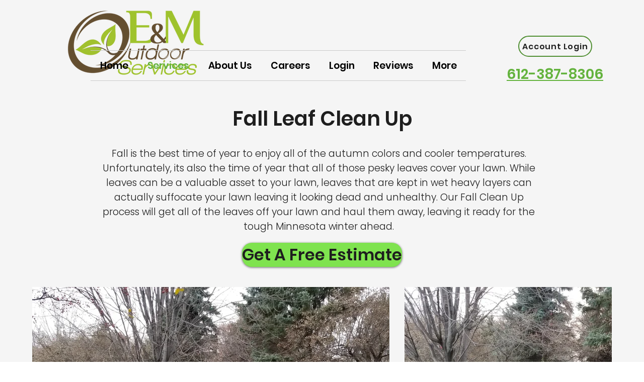

--- FILE ---
content_type: application/javascript
request_url: https://myservicearea.herokuapp.com/code/Qorh4xnfye1MNv3U.js
body_size: 31611
content:
(function(){if(!!window.MyServiceArea){return;}
window.MyServiceArea={};var debug=false;function getCurrentTimestamp(){return Date.now();}
function validateEmail(email){const re=/^(([^<>()\[\]\\.,;:\s@"]+(\.[^<>()\[\]\\.,;:\s@"]+)*)|(".+"))@((\[[0-9]{1,3}\.[0-9]{1,3}\.[0-9]{1,3}\.[0-9]{1,3}\])|(([a-zA-Z\-0-9]+\.)+[a-zA-Z]{2,}))$/;return re.test(String(email).toLowerCase());}
function validatePhone(phone){const re=/\d{3}[-_ ]?\d{3}[- _]?\d{4}/;return re.test(String(phone).toLowerCase());}
function expandString(templateStr,context){return templateStr.replace(/\${(.*?)}/g,function(x,key){return context[key]||""});}
function memoizedFunction(func){var memoized;var result;return function(){if(!memoized){result=func.apply(this,arguments);}
return result;}}
function firstOf(array){if(array&&array.length){return array[0];}}
function forEachInArray(array,callback){if(array){for(var i=0;i<array.length;++i){var result=callback(array[i]);if(result!==undefined){return result;}}}}
function mapArray(array,mapper){if(array){var outArray=[];forEachInArray(array,function(ele){outArray.push(mapper(ele));});return outArray;}}
function forPairInArray(array,callback){if(array){for(var i=0;i+1<array.length;i+=2){callback(array[i],array[i+1]);}}}
function forEachInHash(hash,callback){if(hash){for(var key in hash){if(hash.hasOwnProperty(key)){var result=callback(key,hash[key]);if(result!==undefined){return result;}}}}}
function hashSize(hash){var count=0;forEachInHash(hash,function(){count+=1;});return count;}
function copyHash(hash){var hash2={};forEachInHash(hash,function(key,value){hash2[key]=value;});return hash2;}
function hashSet(){var hash={}
forEachInArray(arguments,function(key){hash[key]=1;});return hash;}
function mergeHashes(){var hash=null;forEachInArray(arguments,function(obj){if(obj==null){obj={};}
if(hash==null){hash=obj;}
else{forEachInHash(obj,function(key,value){hash[key]=value;});}});return hash;}
function findInArray(array,predicate){var result;forEachInArray(array,function(ele){if(predicate(ele)){result=ele;return false;}});return result;}
function domText(text){return document.createTextNode(text);}
function domCreateElement(tag,options){options=options||{};var ele=document.createElement(tag);forEachInHash(options.props,function(propKey,propValue){ele[propKey]=propValue;});forEachInHash(options.styles,function(styleKey,styleValue){ele.style[styleKey]=styleValue;});forEachInHash(options.attrs,function(attrKey,attrValue){ele.setAttribute(attrKey,attrValue);});if(options.text){ele.appendChild(document.createTextNode(label));}
if(options.parent){options.parent.appendChild(ele)}
domAddChildren(ele,options.children);return ele;}
function domCreateScriptElement(options){return domCreateElement("script",options)}
function domCreateStyleElement(options){return domCreateElement("style",options)}
function domCreateButtonElement(options){return domCreateElement("button",options)}
function domCreateContainerElement(options){return domCreateElement("div",options)}
function domInsertExternalScript(src){return domCreateScriptElement({props:{src:src},parent:document.head})}
function domInsertStyles(styles){return domCreateStyleElement({props:{innerHTML:styles},parent:document.head})}
function domAddChildren(container,children){forEachInArray(children,function(child){if(child){container.appendChild(child);}})}
function domRemoveChildren(container){while(container.firstChild){container.removeChild(container.lastChild);}}
function domReplaceChildren(container,newChildren){domRemoveChildren(container);domAddChildren(container,newChildren);}
function domTraverse(root,callback){callback(root);for(var child=root.firstElementChild;child;child=child.nextElementSibling){domTraverse(child,callback);}}
function domSetConditionalClass(element,className,condition){if(condition){element.classList.add(className);}
else{element.classList.remove(className);}}
function domGetText(root){var textNodes=[];function grabText(node){switch(node.nodeType){case 3:textNodes.push(node.data);break;case 1:case 9:var children=node.childNodes;forEachInArray(node.childNodes,grabText);break;}}
grabText(root);return textNodes;}
function waitForPageToLoad(callback){if(document.readyState!=="loading"){callback();}
else if(document.addEventListener){document.addEventListener("DOMContentLoaded",callback);}
else{document.attachEvent("onreadystatechange",function(){if(document.readyState=="complete"){callback();}})}
}
function whenElementAppears(selector,callback){if(selector){watchDom(function(){var container=document.querySelector(selector);if(container){callback(container);return false;}});}}
function watchDom(callback){if(callback()!==false&&typeof MutationObserver==="function"){var timeout;var observer=new MutationObserver(function(){if(!timeout){timeout=setTimeout(function(){if(callback()===false){observer.disconnect();}
timeout=null;},180);}});observer.observe(document.body,{subtree:true,childList:true,attributes:false});}}
function browserPost(url,content){var waitCallbacks=[];var promiseLite={wait:function(callback){if(this.error||this.results){callback(promiseLite);}
else{waitCallbacks.push(callback);}},complete:function(){forEachInArray(waitCallbacks,function(cb){cb(promiseLite);});waitCallbacks.splice(0,waitCallbacks.length);}};var xhr=new XMLHttpRequest();var DONE=XMLHttpRequest.DONE||4;xhr.open("POST",url,true);xhr.setRequestHeader("Content-Type","application/json");xhr.onreadystatechange=function(){if(xhr.readyState===DONE){if(xhr.status===200){try{promiseLite.results=JSON.parse(xhr.response)||[];}
catch(e){promiseLite.results=[];}}
else{promiseLite.error={xhr:xhr,response:xhr.response};}
promiseLite.complete();}};xhr.send(content);return promiseLite;}
function browserNavigate(url){window.location.href=url;}
var getAbsoluteUrl=(function(){var a;return function(uri){if(!a)a=document.createElement("a");a.href=uri;return a.href;}})()
var lsAvailable=memoizedFunction(function(){try{localStorage.setItem("$test","$test")
localStorage.removeItem("$test")
return true;}
catch(e){return false;}})
function lsLoadJson(key,dflt){return lsAvailable()&&(JSON.parse(localStorage.getItem(key))||dflt);}
function lsSaveJson(key,value){value=JSON.stringify(value);return lsAvailable()&&localStorage.setItem(key,value);}
function writeAnEvent(body){return browserPost("https://myservicearea.herokuapp.com/e/Qorh4xnfye1MNv3U",JSON.stringify(body));}
function writeSimpleEvent(type){return writeAnEvent({"type":type});}
if(debug)console.log("MSA: shell startup");waitForPageToLoad(function(){if(debug)console.log("MSA: page loaded");writeAnEvent({type:"pageload",hash:window.location.hash.substring(1)}).wait(function(res){if(debug)console.log("MSA: event 1",res);if(!res.error){var state=res.results&&res.results.state;if(debug)console.log("MSA: start app",res);(function(initialState){var LS_KEY="MyServiceArea";var STATE_RETENTION_MILLIS=1000*60*60*24*3;window.MyServiceArea=(function(){var state=lsLoadJson(LS_KEY);var ts=state&&state.ts;if(ts){try{ts=parseInt(ts,10);now=new Date().getTime();if(now-ts<STATE_RETENTION_MILLIS){return state;}}
catch(e){}}
return{};})();function persistState(){lsSaveJson(LS_KEY,mergeHashes({},window.MyServiceArea,{ts:new Date().getTime()}));}
function clearState(){window.MyServiceArea={};}
forEachInHash(initialState,function(key,value){window.MyServiceArea[key]=value;});persistState();(function(){var STATE=window.MyServiceArea;((function(){const BAD_INPUT_TYPES=["button","checkbox","color","date","datetime-local","month","number","password","radio","range","reset","search","submit","time","url","week"];function start(){var address=STATE.address;var email=STATE.email;var phone=STATE.phone;function getLabelText(inputElement){var id=inputElement.getAttribute("id");var label=document.querySelector("label[for='"+id+"']");return label&&label.innerText;}
function getFieldName(inputElement){return inputElement.getAttribute("name");}
function getPlaceholder(inputElement){return inputElement.getAttribute("placeholder");}
function findTrueName(inputElement){var name=getLabelText(inputElement)||getFieldName(inputElement)||getPlaceholder(inputElement)||"";name=name.toLowerCase().replace(/\s+/g," ")
var parts=name.split(" ");return{name:name,parts:parts,matches:function(target){var targetParts=target.toLowerCase().split(" ");for(var i=0;i<targetParts.length;++i){if(!parts.includes(targetParts[i])){return false;}}
return true;}}}
if(address||phone||email){watchDom(function(){var done=false;forEachInArray(document.getElementsByTagName("input"),function(input){if(!BAD_INPUT_TYPES.includes(input.type)&&!input.value){var trueName=findTrueName(input);if(trueName.matches("email")){input.value=email||"";done=true;}
else if(trueName.matches("address 2")){input.value=address.subunit||"";done=true;}
else if(trueName.matches("address")){input.value=address.street_address||"";done=true;}
else if(trueName.matches("city")){input.value=address.city||"";done=true;}
else if(trueName.matches("state")){input.value=address.state||"";done=true;}
else if(trueName.matches("zip")||trueName.matches("zipcode")||trueName.matches("postal code")){input.value=address.zipcode||"";done=true;}
else if(trueName.matches("phone")){input.value=phone||"";done=true;}}});return!done;});}}
return{start:start}})()).start();})();var NAV_START="start";var NAV_SUCCESS="success";var NAV_OUTSIDE="outside";var NAV_OUTSIDE_POST_SEARCH="outsidePostSearch";var NAV_UNKNOWN="unknown";var NAV_BLOCKED_UNKNOWN="blockedUnknown";var NAV_SEARCHING="searching";var NAV_REFERRAL="referral";var NAV_CONFIRMATION="confirmation";var NAV_POST_SUCCESS="postSuccess";var NAV_SKIPPED="skipped";var NAV_STATES=[NAV_START,NAV_SUCCESS,NAV_OUTSIDE,NAV_OUTSIDE_POST_SEARCH,NAV_UNKNOWN,NAV_BLOCKED_UNKNOWN,NAV_SEARCHING,NAV_REFERRAL,NAV_CONFIRMATION,NAV_POST_SUCCESS];var launcher=function(createApp,installAddressGateComponent){if(debug)console.log("MSA: launcher");var app;var components=[];function buildComponent(widget){var config=copyHash(widget.config);config.gates=mapArray(widget.config.gates,getAbsoluteUrl);config.whitelist=mapArray(mapArray(widget.config.whitelist,addLeadingSlash),getAbsoluteUrl);function addLeadingSlash(str){return str.startsWith("/")?str:("/"+str);}
function urlMatchesAnyGate(url){var gates=(config.mode=="popup"||config.mode==null)?config.gates:null;return forEachInArray(gates,function(gate){if(urlMatchesAbsolute(url,gate)){return true;}});}
function urlMatchesAbsolute(url,absUrl){var p1=config.exactGates?url:url.split(/[?#]/)[0];var p2=config.exactGates?absUrl:absUrl.split(/[?#]/)[0];return pathsMatch(p1,p2);}
function pathsMatch(path1,path2){return path1===path2||slashAlike(path1,path2)||slashAlike(path2,path1);}
function slashAlike(path1,path2){return(path1+"/")===path2;}
function watchForInjectionPoints(callback){switch(config.mode){case"embed":if(!currentPageIsGated()){watchForEmbedPoints(this,createEmbedInjector,callback);}
break;case"formblocker":if(currentPageIsIncluded()){watchForEmbedPoints(this,createFormBlockerInjector,callback);}
break;default:if(currentPageIsWhitelisted()&&!currentPageIsGated()){lookForPopupAnchors(this,callback);}}}
function currentPageIsGated(){return forEachInArray(components,function(comp){if(comp.urlMatchesAnyGate(window.location.href)){return true;}})}
function currentPageIsIncluded(){return!config.homePageOnly||pathsMatch(window.location.pathname,"/");}
function currentPageIsWhitelisted(){if(config.whitelist){return forEachInArray(config.whitelist,function(whiteUrl){if(urlMatchesAbsolute(window.location.href,whiteUrl)){return true;}});}
return true;}
return{config:config,regions:widget.regions,tags:widget.tags,urlMatchesAnyGate:urlMatchesAnyGate,watchForInjectionPoints:watchForInjectionPoints};}
forEachInArray([{"regions":[{"id":628,"area":171,"name":"Weed Control & Fertilization Service Area","description":"","destination_url":null,"color":"#4db027","tags":null,"polygon":"45.40016236494132,-93.90269420664063,45.39929757433413,-93.89382306329347,45.397268063000645,-93.88882959214479,45.3949371211757,-93.88469442788086,45.38685713948968,-93.88433312893066,45.38464964109623,-93.88445508184815,45.38041101360526,-93.88691931758423,45.37731759884906,-93.88354706650391,45.378991421026676,-93.87168974584961,45.370980536638946,-93.87146785361328,45.3610387,-93.8710743,45.3512237,-93.8713202,45.3485128,-93.8711808,45.3475193,-93.8708105,45.3468273,-93.8699254,45.3455077,-93.8683587,45.3445501,-93.8661054,45.3432543,-93.8591525,45.343319,-93.820143,45.3322814,-93.8200172,45.3271304,-93.8187253,45.3244593,-93.8136884,45.3205811,-93.8126429,45.3167107,-93.8087732,45.314534,-93.8041778,45.3145923,-93.8015369,45.3152541,-93.7996683,45.310033665026516,-93.79361842963867,45.30940015431163,-93.79036223885498,45.30757429673805,-93.7926179821167,45.30934008701913,-93.79736281534424,45.3092041,-93.8016806,45.3121265,-93.8081322,45.3170428,-93.815822,45.3197723,-93.8155054,45.3212998,-93.8170886,45.3214393,-93.8190154,45.3208128,-93.8224396,45.3210159,-93.8337036,45.3240065,-93.838251,45.3251238,-93.8441194,45.3270223,-93.8471753,45.3386071,-93.8729672,45.3526626,-93.8927938,45.3595373,-93.8964055,45.3684062,-93.9066989,45.372358,-93.9123227,45.3757067,-93.9129687,45.3767078,-93.9165438,45.3766234,-93.9209772,45.384134,-93.9279862,45.383756097358116,-93.93458450845947,45.38336739467425,-93.93911991455688,45.38427478976613,-93.94369823599855,45.38322879283981,-93.94642708678589,45.37940958559933,-93.94988549842529,45.3764791,-93.9517772,45.3757974,-93.9552332,45.3776571,-93.9635916,45.3831333,-93.9684739,45.3872468,-93.976434,45.3875014,-93.9892015,45.3889058,-93.9994537,45.38901940657335,-94.01853867841797,45.3382646890499,-94.01542563093263,45.312892402709004,-94.01607756239014,45.313120270237256,-94.02309832182006,45.280172989435805,-94.00580070922545,45.28026505142495,-93.93568026743773,45.24778580980699,-93.9345346364334,45.24454793352049,-93.92752290394668,45.23744870446316,-93.95554395452842,45.23262137163669,-93.95052807730426,45.2356515450702,-93.89143886633988,45.216021594939754,-93.89217542977362,45.20158617351783,-93.90887650126399,45.191396747156865,-93.92092168215584,45.17786891355869,-93.91968435829921,45.17305166621531,-93.92359687575119,45.17261395973338,-93.93554178370198,45.16223400609063,-93.93647725485415,45.15793367483507,-93.93647642935339,45.15742349061232,-93.93517741468942,45.15205974496971,-93.93579081505308,45.150360267975685,-93.93527897730829,45.1484738754097,-93.93495332100153,45.14850183889488,-93.9339195615148,45.14855587413991,-93.93001204715715,45.14928712765094,-93.92598651560287,45.15126817099967,-93.92381313663978,45.15148690456941,-93.92038756089725,45.158178601127645,-93.92034847145128,45.15696983340355,-93.91565115420632,45.15308204618635,-93.89468015751208,45.15249209934745,-93.89661426933046,45.15073714022768,-93.89769299559174,45.14968263042866,-93.89993374300613,45.14921830282036,-93.8998999771759,45.14808737193489,-93.8978766387085,45.1482487277713,-93.89483326595152,45.14643896072113,-93.89488781430282,45.14456859811202,-93.89571483885041,45.14064606218931,-93.89844177155152,45.13950346822364,-93.89559215051595,45.13943551008634,-93.88853682574502,45.135848496675635,-93.88794450963822,45.13681786015488,-93.88388454936066,45.13721928511353,-93.8750149362339,45.137968842866016,-93.87354821998825,45.138680857247735,-93.8691985811371,45.10740181197856,-93.86868309206542,45.10539285735499,-93.86503751904907,45.10400208545485,-93.86249590845948,45.10312623006141,-93.85892432960817,45.104083184891046,-93.85810010555726,45.10510070374208,-93.85843459580077,45.10661800637157,-93.85669841140746,45.10778695095187,-93.85408246245727,45.10792588456445,-93.85114939472047,45.108021436409075,-93.84820145647964,45.10795040157024,-93.84651952089386,45.108323235137824,-93.84624555450743,45.10837804025711,-93.84299433611449,45.10798140556016,-93.8429512302368,45.108190538833355,-93.83996842327879,45.108300943882234,-93.83582042750855,45.10839620458634,-93.83210158518067,45.10837934990068,-93.82773254760743,45.10848364821886,-93.82514449682006,45.10849592957058,-93.81829801904907,45.10864869384321,-93.81673857301637,45.10921417329482,-93.81525603121338,45.1124429,-93.8129411,45.1130519,-93.8124278,45.1153289640065,-93.80973543785095,45.11614574654385,-93.8089013540905,45.11559973369307,-93.80587858777388,45.115586816681756,-93.8038052679531,45.109971,-93.8038348,45.1095784,-93.8011583,45.110260383312564,-93.79554987249146,45.11282624733476,-93.79647337064858,45.11548284959189,-93.79640981588823,45.1147995941961,-93.78926604758455,45.11978978181563,-93.79459094708253,45.1288864,-93.7966118,45.13476,-93.7966198,45.1433237673224,-93.79674685473482,45.1424427298788,-93.79481397294617,45.14119842971072,-93.776036818544,45.15327201374206,-93.7755845161316,45.16559701941599,-93.77596932327882,45.16569261834965,-93.78050182380372,45.171095794377855,-93.78233933596802,45.17304132697415,-93.78348314072265,45.17459787944604,-93.78465432485352,45.17919479405149,-93.78548210104981,45.1794961,-93.778027,45.179949,-93.7758013,45.1931293,-93.7607017,45.1941504,-93.7586399,45.194627,-93.7553762,45.195288471745656,-93.70801984981841,45.19528654233605,-93.70601392356795,45.18928268155228,-93.70570556105442,45.18857142979844,-93.70719964299887,45.18869144762575,-93.71087445239563,45.187020194944175,-93.71143381624145,45.184494240439264,-93.71096467619628,45.18332196667478,-93.70683553868408,45.18596092845881,-93.701290194812,45.18659892959063,-93.70003778624839,45.188174554318564,-93.69940765017623,45.19041833881425,-93.69578703409881,45.195389517625145,-93.69554100305481,45.195536868971864,-93.67548954064483,45.192344319902375,-93.67544162697524,45.191231888733,-93.67273546112555,45.19091762107992,-93.66936535702153,45.195735494317226,-93.66830257746098,45.195759824670134,-93.66498674232788,45.1992469169055,-93.66472205057067,45.1992563,-93.6533852,45.2051534,-93.6450826,45.2108294,-93.6391309,45.2098805,-93.6348625,45.2063325,-93.6322934,45.2074307,-93.6281337,45.2098241,-93.6261395,45.2099197,-93.6240594,45.2120549,-93.6244083,45.21366408291268,-93.60898199626463,45.214347729450246,-93.60337169626463,45.21291511430835,-93.60222459206541,45.21087738952962,-93.60181113704833,45.20967709319435,-93.59902948888549,45.20980710099308,-93.5971061476074,45.21402766700374,-93.59613479311523,45.218127,-93.5953351,45.2210977,-93.5885733,45.221012346894774,-93.58501697522125,45.218490881497466,-93.58195135250473,45.219104364551974,-93.57711405964012,45.222494408731656,-93.57658368835429,45.223738174233745,-93.57189052867737,45.225381072385524,-93.57473423898314,45.226399852539,-93.57874796116941,45.22662385901496,-93.58068142666015,45.226225556629224,-93.58386171213378,45.22591255905643,-93.58644573278809,45.22917161222092,-93.58931499416504,45.232128483412204,-93.5927853010498,45.231997347246235,-93.59766633173828,45.238272308256406,-93.59768290845948,45.23864504593193,-93.60123186295166,45.244950837128876,-93.60038864760742,45.2516789,-93.6011333,45.25189042176954,-93.57821110618775,45.25187533434079,-93.55481954358338,45.26309801551835,-93.55477392824463,45.28282913302206,-93.55671065185791,45.285949173362816,-93.56216643369874,45.3007698870727,-93.56439006932435,45.30073714437496,-93.56730035045777,45.29258121549144,-93.56882937830079,45.2921483204186,-93.57265991018313,45.28836364605665,-93.57922730748786,45.28791950145732,-93.58412235600356,45.288963542006286,-93.58687433657988,45.29201767529119,-93.58825842468568,45.29136306235865,-93.5977213945984,45.29114070535733,-93.60960921796875,45.29294472587593,-93.61808563173828,45.293828029961645,-93.62207435634458,45.29308107782413,-93.62597725026244,45.29225134004396,-93.63352554603271,45.2944562,-93.647678,45.294260976473936,-93.66669910586548,45.29509218887762,-93.67353225396728,45.30026011274058,-93.68194527409669,45.30419002711691,-93.68379224655762,45.302648123580575,-93.68790807784497,45.30041189960888,-93.69142309431297,45.29868877086354,-93.6953243488791,45.297810848607504,-93.69939726482221,45.29448016013064,-93.71088241003991,45.29596969637863,-93.71934731412279,45.29864678084052,-93.72366001108247,45.29880863398936,-93.73408784945984,45.29780410028332,-93.74189726156617,45.294927853852194,-93.7500499964264,45.29398363068581,-93.75528448787843,45.295218171512005,-93.76266120490723,45.29696325914964,-93.77001409947508,45.302841096895925,-93.78057284682006,45.30636409727641,-93.79151783226318,45.3093389,-93.7873087,45.3059917,-93.7824078,45.3034871,-93.7767739,45.2989803,-93.769476,45.2971292,-93.759089,45.29642496122033,-93.75518227088624,45.29807538371848,-93.74895811318358,45.300319566213666,-93.753181885968,45.30256365988499,-93.7531141243286,45.3030861,-93.7396685,45.30388876082821,-93.73712510501709,45.30354440942466,-93.73486065977173,45.303580165602646,-93.73118991268919,45.30351359018065,-93.72582479536894,45.306676673871415,-93.72307751404723,45.30648937033167,-93.70286368762054,45.306546633231534,-93.68990290401534,45.30606215261343,-93.68539661804772,45.305582798376264,-93.68408231377758,45.304952521341626,-93.68248905976992,45.30343537775769,-93.68108353854045,45.30119373923456,-93.67950635593407,45.30078980889462,-93.67534891010814,45.30294231055828,-93.67479368191563,45.302886608708974,-93.67046056778888,45.29974962742582,-93.66520410594033,45.29796975954324,-93.66251150199972,45.2964615312275,-93.6544544800293,45.296364050333224,-93.65104935917053,45.29749264471239,-93.64546296008758,45.29689470434721,-93.63857134517134,45.29670139053537,-93.63534011443443,45.297540560895094,-93.6314070704771,45.29845823317503,-93.62881827600698,45.298358601451895,-93.62730930205073,45.29649751702486,-93.62421592881162,45.29542355499106,-93.61911799745636,45.29401748787212,-93.6142775581665,45.293198904385,-93.61096567232819,45.29342360021869,-93.60830121881942,45.29421521574265,-93.60379325659142,45.29452379281468,-93.59898488695374,45.29858890948213,-93.59667365390892,45.29963515308095,-93.59350411397935,45.30103331147307,-93.58913913995515,45.304604723183196,-93.58280006009598,45.304514308515806,-93.57947760545767,45.3035032034157,-93.57682932522101,45.30122429194949,-93.57426687567288,45.30119417483516,-93.57243398697675,45.30223560935981,-93.57091672780935,45.30245446906171,-93.56672487068658,45.30229223239813,-93.56475768815794,45.300168854239516,-93.56063954593762,45.29575110269533,-93.55695055715971,45.294175612956096,-93.55457221720764,45.273507151362125,-93.55213227813913,45.274428294320884,-93.53956431783038,45.28051328412572,-93.5372001683675,45.28126065426603,-93.5318767629171,45.28418208513722,-93.53191777549645,45.29883980600118,-93.53974221476041,45.29929264418047,-93.53019978622045,45.30351918833772,-93.52849711061153,45.31019013114838,-93.52975559375504,45.31035640103244,-93.5249131289364,45.312838863955754,-93.51686998643189,45.31563808907005,-93.51740991277502,45.31934342797557,-93.517394873752,45.323561482852945,-93.52119930036619,45.323548592411704,-93.52900127264364,45.32342145150362,-93.53161479845521,45.328755544940456,-93.53298377928387,45.33820709967783,-93.53256305969005,45.34203930406321,-93.53594034806132,45.343101789002105,-93.5388086837293,45.34444326017443,-93.53950979451324,45.3439892423716,-93.54157720391686,45.34392576700779,-93.5438452052497,45.34455226747393,-93.54607565565632,45.345118436248,-93.55098831507784,45.345195084241226,-93.56493350696779,45.342044272559185,-93.56716280988068,45.33947335140697,-93.57522974710372,45.33701135740164,-93.57570124214347,45.33457942436639,-93.57312574774228,45.332608354543616,-93.57515504664356,45.33206970671271,-93.59179987836428,45.32827263954529,-93.59943248779497,45.32945810686682,-93.59997774358263,45.332583198941215,-93.60154032394455,45.33593688028222,-93.6020905640141,45.33731448825768,-93.6063958967045,45.337335541074566,-93.6147062426243,45.338683905681485,-93.61795257792397,45.34017395023441,-93.62414484111368,45.33847839511793,-93.63198034100382,45.33753066676439,-93.63486256820107,45.32654834892659,-93.63448526332299,45.32623086929469,-93.63612497962409,45.32619935739001,-93.63949024291476,45.32601564336868,-93.6421438117935,45.32917831736161,-93.64204361617695,45.33109850665457,-93.64334526199215,45.334818018541334,-93.64311614090289,45.33601203362733,-93.64488949662477,45.33634450312464,-93.65071117477723,45.33666188722156,-93.6573267867981,45.33901611804647,-93.66566566159666,45.34234335203243,-93.68706294509276,45.34334786104366,-93.70073546662597,45.34346359702101,-93.73087544708252,45.35317945810817,-93.73078844760741,45.37542263055628,-93.70920780898437,45.380138548289345,-93.69593378583735,45.38454601071138,-93.6901121658044,45.386180270681194,-93.68463386852532,45.391812720153524,-93.68332004464341,45.39162480520541,-93.67348261904755,45.39378049250068,-93.67354882620543,45.39369186210834,-93.67943189664916,45.39369542020873,-93.68415992108154,45.395691510297766,-93.68417459421387,45.4023954116652,-93.68428977116699,45.40164043861744,-93.69576394526366,45.40123320720229,-93.71151137076416,45.40227232391311,-93.72846042590332,45.40252068959195,-93.733351522229,45.405661619789164,-93.73463772963868,45.441204886862515,-93.73520620133513,45.44132624457964,-93.71551863055114,45.44858529039922,-93.71327583397064,45.448798779821274,-93.72116105863039,45.44868565606965,-93.7358368534424,45.409830314403926,-93.7362469628906,45.4029583,-93.7725157,45.4007869,-93.806099,45.401251718795194,-93.84977656929323,45.40268075672242,-93.86255509073486,45.40891320417029,-93.86991602766113,45.4089445,-93.9026692","zipcode":null,"travel_radius_minutes":null,"disabled":false}],"config":{"gates":["https://docs.google.com/forms/d/e/1FAIpQLSec2tFiO3uLTK3JB75frQoYy17WmcktmuNoFizAwT89YPeiUQ/viewform?usp=sf_link"]},"tags":{"serviceName":"Weed Control & Fertilization Service Area"}},{"regions":[{"id":627,"area":170,"name":"Snow Removal Service Area","description":"","destination_url":null,"color":"#f88a7d","tags":{},"polygon":"45.157825147871634,-93.86771387724609,45.158506,-93.8654609,45.1583093,-93.8642377,45.1592776,-93.8619633,45.15787042443814,-93.85894708280335,45.159338102832514,-93.85824829419556,45.16487518642483,-93.85771651984253,45.16496550250016,-93.84697361470947,45.17965443887972,-93.84682947308349,45.17988177452389,-93.83303825198975,45.20818223914568,-93.82670416552733,45.208447570413426,-93.82161462404784,45.223032671738224,-93.82149417690428,45.22326421798714,-93.8288475357788,45.223319536343354,-93.83608618878786,45.22347758703157,-93.8472799741951,45.227323218419414,-93.84602830977326,45.2299596548056,-93.84627868239976,45.23778102822952,-93.84659708711739,45.24172626861294,-93.84513618555356,45.24524821876412,-93.84178700884324,45.25126770873038,-93.83452719622802,45.26130787217314,-93.82185877583086,45.28384837752872,-93.80713041891023,45.283843821515205,-93.80409649329454,45.28216683377574,-93.79878898540134,45.281415420562844,-93.79840624600129,45.280663997398015,-93.80506162305632,45.27396691031983,-93.80687106491051,45.273874030992395,-93.7697343663849,45.27245064846696,-93.76180367692415,45.27028925482495,-93.76024159147111,45.27068844576818,-93.75581274448433,45.276475120565756,-93.75552951148168,45.278975669034594,-93.75955068337146,45.27892134596674,-93.7579595980175,45.27935018358852,-93.75696932748286,45.28095669613948,-93.75537824212887,45.280914437269786,-93.75138550630615,45.28135532203551,-93.74979602976074,45.282262322871,-93.75021322287598,45.28233304395857,-93.74498750838929,45.285569070190945,-93.74473499507904,45.28862375723207,-93.74473997383423,45.28948979658926,-93.7512830211792,45.294076255687145,-93.75096361901855,45.294475545553965,-93.75843901639404,45.29578050000687,-93.76239535554201,45.29743224461911,-93.77079370924685,45.3026157,-93.7806941,45.3073293,-93.7924357,45.3077499,-93.793415,45.309545648074725,-93.79660118013304,45.311884583622216,-93.8063963232788,45.314706170434256,-93.81055364127843,45.317203121052785,-93.81760500981845,45.31894555823051,-93.82375515612945,45.32187222324357,-93.82833615718003,45.32147958563368,-93.83334631167298,45.32454102765326,-93.8371736676819,45.32577564890139,-93.84336925799562,45.3319256,-93.8559321,45.3325874,-93.8595965,45.34263127533372,-93.87936740688477,45.35017689947884,-93.89619754609375,45.354700850155815,-93.9154602584961,45.362963520612034,-93.91549689667968,45.37009121709322,-93.91556749855957,45.37721801545998,-93.91563810043945,45.3774833,-93.9202425,45.377469,-93.9257916,45.3851571,-93.9277066,45.38543469090529,-93.93338336616212,45.38390380598445,-93.93820182543945,45.37784833421395,-93.94940992963868,45.3608499,-93.9474391,45.359788963289105,-93.94394825568848,45.35746147649407,-93.94200236376955,45.3550982,-93.9331324,45.35301149352316,-93.91743366020506,45.35044507428433,-93.90503526381835,45.348618934082204,-93.89763443598632,45.346068854253765,-93.89218625631712,45.343637908695555,-93.886976005484,45.33997010158003,-93.87843981547242,45.33663872931436,-93.87815795237428,45.336595452574024,-93.88045100993044,45.33444799129407,-93.8805661137665,45.329147676890294,-93.88044518320923,45.325425004731954,-93.88051032712707,45.324675338470115,-93.8773508776329,45.324348092305165,-93.86917033286285,45.324178156351905,-93.85775750094244,45.32493804257097,-93.8550551590789,45.32038726723205,-93.84896250502055,45.318544366701566,-93.84716738031547,45.31748601664859,-93.8439131339063,45.3084278364641,-93.8434127892813,45.30835882749741,-93.86344061870808,45.3101954999727,-93.87235538032387,45.3088631223183,-93.87983247790768,45.311031765496374,-93.88791039031082,45.313066414306064,-93.89507364819976,45.311952910008515,-93.9043961055858,45.310929925724096,-93.90929828251531,45.31585544467434,-93.91365238765607,45.314902328475576,-93.91660994180965,45.309690035002795,-93.91031099898164,45.31032791963578,-93.90607887229115,45.310417874213925,-93.89894573820442,45.31052321312707,-93.8918601129335,45.307063400036064,-93.88618607645644,45.30662174613491,-93.87742213519424,45.306706488938076,-93.87311585237724,45.30648940271134,-93.86458240815276,45.30661503101945,-93.85825366379159,45.305877620544955,-93.82798173511941,45.29446067695444,-93.82743698782433,45.274102876217846,-93.83169875908395,45.2740254379599,-93.82273920710684,45.27399097824603,-93.8174952450159,45.280429755625676,-93.81727859577123,45.28256183524571,-93.82015288757346,45.286475286620764,-93.81886439098457,45.28667478672423,-93.81722184280572,45.285424983781795,-93.80673873371379,45.273775316492674,-93.81508369564466,45.264257137806695,-93.82305765957909,45.25789640431489,-93.82893291669279,45.25292470322816,-93.83394986692173,45.246364323527104,-93.84182778036175,45.241072347140516,-93.84661578901662,45.23691519448931,-93.84765796000056,45.23275773768467,-93.8472410092804,45.226000617548074,-93.84809006121527,45.21987097861154,-93.849651843805,45.21500552459032,-93.85143703814018,45.21195367913842,-93.85455260814675,45.20939553961168,-93.85772403108969,45.20704893653162,-93.86063796196717,45.203413772974784,-93.86504961736232,45.201890931343385,-93.86687993579778,45.20194047727244,-93.87068436006822,45.2018841880929,-93.8904318347232,45.190860334480384,-93.89028098920575,45.18878783602058,-93.89046083842533,45.18723170077922,-93.89017793598205,45.18700638564109,-93.89873559445185,45.18958034874824,-93.89988640333482,45.19115920814185,-93.90218802110074,45.19062707384627,-93.90395884391289,45.18893616567866,-93.9043899033221,45.186956458385424,-93.9040475335516,45.186953224526476,-93.89981025833083,45.1858048794777,-93.89903801853558,45.1830225902611,-93.90058308912867,45.18061334946436,-93.9005546190612,45.17977704746975,-93.90413103790974,45.179979953518625,-93.90991058459119,45.17409155080936,-93.91016106426127,45.17250857761294,-93.90878426704796,45.17219625910681,-93.90732163914619,45.175303529509726,-93.9002694979004,45.1760522,-93.8963879,45.174887,-93.893603,45.1747346,-93.8911229,45.1755789,-93.8858192,45.174547,-93.881479,45.1730882,-93.8788073,45.1713204,-93.8762111,45.167508,-93.8725954,45.163635,-93.8720699,45.1636956,-93.8762111,45.1610176,-93.8766403,45.1593079,-93.8768549,45.1579792,-93.8766047,45.1555912,-93.8785863,45.1538413,-93.881262,45.15239908005447,-93.88429575449217,45.1513241,-93.8839464,45.1500069,-93.8769882,45.148416599003646,-93.87696132037657,45.14681606879786,-93.87722820311814,45.14594193836566,-93.8750489112381,45.147534648439,-93.87299836539079,45.14722622808691,-93.87156539669685,45.14595210002009,-93.87117077743169,45.14371076323512,-93.87157428261844,45.141288431922554,-93.87596028127504,45.137201008217275,-93.87584016878662,45.1385718,-93.8725414,45.1388172,-93.8689153,45.1437212,-93.8681859","zipcode":null,"travel_radius_minutes":null,"disabled":false}],"config":{"gates":["https://docs.google.com/forms/d/1LidReeq7rWuF8bura8qP7uElFCbFHJ37zWT38jQYPng","https://www.emoutdoor.com/estimate-request-snow"]},"tags":{"serviceName":"Snow Removal Service Area"}},{"regions":[{"id":626,"area":169,"name":"Lawn Care Service Area","description":"Service area for E&M Outdoor Services","destination_url":null,"color":"#777777","tags":{},"polygon":"45.38999645112757,-93.97740482337036,45.36370778807255,-93.97451167012748,45.35508012427258,-93.97492619286803,45.348548753686615,-93.97439612593382,45.3442067,-93.971178,45.33288145557395,-93.97467593862305,45.33287500775282,-93.96426933077812,45.332943982184815,-93.94804769378892,45.33203060353001,-93.93289927930641,45.311261966727464,-93.93165543635712,45.30529544141377,-93.93170105057068,45.300154909262424,-93.93205212378389,45.2937157656967,-93.9321886202759,45.288055539089214,-93.93261717027588,45.276215479375466,-93.93354201948851,45.26808971679796,-93.93357529065246,45.2616099020303,-93.93376358761138,45.25574150984848,-93.93454438159867,45.25041634439084,-93.9336085618164,45.24765927060952,-93.93354949938202,45.24710776962899,-93.93130175439148,45.24447886556132,-93.9290593199829,45.24376843495999,-93.92974575014647,45.24314875216779,-93.93193482873535,45.240459159857366,-93.93858710312502,45.23608858861997,-93.95344498811846,45.23208035314321,-93.96246638629552,45.22496983168448,-93.97587432547188,45.22062829781567,-93.96095969040003,45.21374697484568,-93.93720449441508,45.21192021852062,-93.9314356810072,45.209170187855655,-93.92476540812379,45.208303866649395,-93.92926365908433,45.20244842849358,-93.93157322748871,45.20021018549606,-93.93425734893799,45.19999372731554,-93.93499878426132,45.199558029788236,-93.93653415345307,45.19844470166847,-93.93692268282167,45.196885294706064,-93.93607203162539,45.195703870049655,-93.93566126270753,45.19516601379578,-93.93606357729492,45.19353941295929,-93.93427720932617,45.19179274228408,-93.93435202732545,45.19175488351708,-93.93895992048645,45.19117262973264,-93.93942648292847,45.18348984118409,-93.9371084866333,45.180743170471956,-93.93790461508333,45.178117372367986,-93.9376493175995,45.17530504613476,-93.93795350450898,45.17449688885766,-93.93721699432068,45.17233596475853,-93.93610875437011,45.17158694118534,-93.93089858053588,45.16535809490208,-93.92575001435851,45.16188984730315,-93.92572983181763,45.160108453908705,-93.92263047332763,45.15151720154982,-93.92341994754638,45.15147353692843,-93.9205102031494,45.15559034930989,-93.91931282301634,45.15756585640675,-93.91261154998473,45.15353455381662,-93.90983224550781,45.148769,-93.9036519,45.14825083903622,-93.90160941878663,45.1474754,-93.8986228,45.14631074482938,-93.89867577409667,45.14185615784709,-93.8989457502777,45.1409052,-93.8987222,45.1404704,-93.8972466,45.1406522,-93.8953749,45.13937038798276,-93.89425849397963,45.13916321100639,-93.89301334192656,45.13991432089233,-93.89219673624572,45.13934292760199,-93.88912586085206,45.140000871499375,-93.88781093494873,45.13860830939974,-93.8878211079651,45.13608046561306,-93.88783128098144,45.13709076427247,-93.8842582949829,45.1380405,-93.8820586,45.1372458,-93.88032,45.136905,-93.8792467,45.1368501,-93.8765322,45.1373221,-93.8753681,45.1383391,-93.8733027,45.1387835,-93.8711675,45.1388172,-93.8689153,45.13600394245178,-93.86945067116395,45.135957807696755,-93.8683378683449,45.13680473894967,-93.86719287901765,45.13716656744773,-93.86479561200257,45.137365677096184,-93.86226959895478,45.137625331586584,-93.86036585839844,45.13734007522641,-93.85774328582612,45.137584593448324,-93.85608630849914,45.137966061650054,-93.85500837439729,45.137953985142985,-93.8532437947876,45.1378011734647,-93.84831988688049,45.137855924408605,-93.84434200007934,45.13781228926167,-93.83856166882019,45.13782098761795,-93.83329732984008,45.137749655129475,-93.83012335412901,45.13669984419979,-93.82891187553558,45.137118274399704,-93.82707812445068,45.138642307859925,-93.82648832631834,45.14428282906058,-93.83306785699462,45.14471676412164,-93.82076463620604,45.143533894769206,-93.81396806248779,45.14442059402957,-93.80903827330933,45.14466601384337,-93.8053459481079,45.14621297975791,-93.80590224198609,45.147838287040294,-93.80601123160096,45.1494030150144,-93.80627042492064,45.15082393792872,-93.8065403470764,45.15322543841106,-93.80658947746583,45.15571006142377,-93.80657423483886,45.158702865347806,-93.80653472200319,45.16172577204756,-93.80658103985596,45.16366353341958,-93.80658187087252,45.16448167571327,-93.80347133943178,45.16534635046592,-93.80315113638306,45.16613768236397,-93.80499982025147,45.1727251470384,-93.80490949564513,45.17701275683584,-93.8056989355957,45.17695948264899,-93.8021990667862,45.17735998497043,-93.79745465299378,45.178614747721305,-93.78637795767212,45.179245633490645,-93.78206563558196,45.179286628110276,-93.77777477116392,45.1803521,-93.7755598,45.183603490091755,-93.7717110502472,45.18355791830927,-93.77085955897675,45.18379970538703,-93.77024410209961,45.1935324,-93.7604601,45.1945535,-93.7583982,45.19385063959982,-93.75384706242676,45.195170843383735,-93.71583817316207,45.1953267074731,-93.70812751692964,45.19524819499399,-93.70501953136673,45.195276183601806,-93.70256036781186,45.19037449389494,-93.70353443179607,45.18689173537255,-93.7094307714344,45.18570309067684,-93.70727596383362,45.18583062400014,-93.70299853514024,45.18685800060632,-93.70212214747772,45.18845901370735,-93.69960762479249,45.18856283943187,-93.69592634118577,45.19175163689823,-93.6958606753311,45.191611470315,-93.68804749700317,45.192012649694504,-93.68483507754515,45.1955817605462,-93.6843906977905,45.19557704560658,-93.67413596575862,45.19489947697254,-93.67424225506382,45.193710652036586,-93.67424025695301,45.19357095635779,-93.67535205968161,45.19314034784638,-93.67538698258267,45.192781093260976,-93.67512951760916,45.19275268267495,-93.67315542532018,45.19180848280564,-93.67270482097865,45.19137418226403,-93.67235077277518,45.1914086652134,-93.67135299440812,45.19154153302623,-93.67090780189551,45.19122097655008,-93.66966347364807,45.191614157880174,-93.66826362554536,45.19382193960395,-93.66821561078615,45.19475947583548,-93.66833415798892,45.19568205715125,-93.66832012040253,45.19556867777976,-93.66520043022597,45.17391889552452,-93.6660289517193,45.174176105370314,-93.64966155012588,45.18412869660125,-93.65177400646058,45.1992671703951,-93.66469697751616,45.19934988577904,-93.65964408519208,45.20034735130693,-93.65955864396362,45.2028539020451,-93.65965865119381,45.2029186707257,-93.65682968617972,45.20289701766688,-93.65368230378951,45.20306537785147,-93.6509387837448,45.20311278580535,-93.64877998526535,45.205276810148405,-93.64461489444275,45.2100462,-93.6400434,45.21064294078361,-93.63846997539368,45.2102836,-93.63462,45.2067356,-93.6320509,45.20704281615379,-93.62964913491821,45.2078338,-93.6278911,45.2102272,-93.625897,45.2103228,-93.6238169,45.212458,-93.6241657,45.211310072804345,-93.61693035912323,45.21171916336636,-93.61377197594909,45.2139757787635,-93.60241104550781,45.21647371129432,-93.59750860237732,45.2185301,-93.5950923,45.22050840182434,-93.583676160112,45.22352100683075,-93.57214223874364,45.239025070589385,-93.59324459145984,45.23850924427952,-93.62748211500968,45.24985445751495,-93.62595711166415,45.25169031842991,-93.61923900381893,45.25195511803214,-93.60170622922567,45.25165391283451,-93.59184532672752,45.251835414358276,-93.55305226220527,45.26422123612991,-93.5561445736596,45.270383274911346,-93.5650757785995,45.27992691196087,-93.5649168594412,45.29353307483617,-93.565929989732,45.29006912472232,-93.577397626046,45.288060920482316,-93.58200365370942,45.2885733558119,-93.58503589946594,45.28993032320574,-93.58674448353882,45.290795603864886,-93.58775434369814,45.291992969868645,-93.59335614569093,45.29190449240419,-93.59951719672851,45.29155809302109,-93.60505345100401,45.29151360176205,-93.60754271583862,45.29202115383782,-93.61339059416504,45.293468581753686,-93.61792896242676,45.29426855150964,-93.62110543068847,45.2940421349698,-93.62372396137695,45.293109282287496,-93.62738580688476,45.293081417218275,-93.6319706455078,45.29523831610534,-93.63790072829592,45.29565258638913,-93.64361235172122,45.2948593,-93.6474357,45.2945957,-93.6481519,45.294332096792004,-93.65054179790039,45.29513289030872,-93.6608574772461,45.29451432843414,-93.66585061481932,45.29539726889023,-93.67303256190185,45.30010101078335,-93.68088150898437,45.304434758637434,-93.68353951772156,45.30507345178572,-93.6855928227539,45.30419540237558,-93.68772122963865,45.30193359630611,-93.69014333757325,45.2996717,-93.6918788,45.2976881606848,-93.69987526137696,45.29737528883445,-93.7032079,45.29678099369734,-93.7055178772461,45.29586497262023,-93.70924769206543,45.29565810495839,-93.71282727036133,45.29692038145707,-93.71848837141113,45.297854683058894,-93.72120190449218,45.298743688642524,-93.72297129999998,45.29933461161684,-93.72440276441803,45.299336889300825,-93.72602734788514,45.299236438605725,-93.72977979603272,45.299430309105304,-93.73313527724609,45.29944787054981,-93.73666906826172,45.299163564081226,-93.7393445523926,45.29816979971579,-93.74242771376953,45.297689128760254,-93.74430921376953,45.29702121690852,-93.74633829101562,45.29498160635813,-93.7509146,45.2937502,-93.7540717,45.2940887,-93.7577008,45.295178490574585,-93.7603261648041,45.29598752854083,-93.7627868326645,45.29615053590833,-93.76467162559433,45.296283354410804,-93.76601997672121,45.2978132,-93.771915,45.301687,-93.7788484,45.3029746,-93.7805776,45.3062994,-93.7919417,45.3066892,-93.7933329,45.3084385,-93.7911746,45.3101576,-93.7888874,45.3030524,-93.7763768,45.3000427,-93.7701224,45.2989042,-93.7661858,45.2966438,-93.7555044,45.2972545,-93.753797,45.2981355,-93.7501152,45.3036046,-93.7408537,45.3041879,-93.7379951,45.3065019,-93.736394,45.3071457,-93.7346064,45.3070047,-93.7312738,45.327965528176236,-93.73079219078369,45.3273196579275,-93.7064496501709,45.32705709000208,-93.6894523850586,45.329343044212415,-93.68309907140808,45.336154162671775,-93.68189559906615,45.33617586411645,-93.68991555953369,45.34151150428913,-93.68787770273438,45.343344107240824,-93.69852195220948,45.3431475,-93.7316552,45.3475582,-93.7315483,45.3476865,-93.7368411,45.3480636,-93.7408176,45.350386,-93.7420761,45.3533416,-93.7414175,45.3554526,-93.7437913,45.355362,-93.7453632,45.3586187,-93.74722,45.36017543670124,-93.74255443812562,45.360857671090685,-93.73359734182739,45.36484538982033,-93.73368613613891,45.36825243334313,-93.74268282800293,45.36844837516253,-93.74574167193603,45.36398424520968,-93.7487404497223,45.3638468,-93.7523615,45.37146264070876,-93.75241077695568,45.37428430977699,-93.75263171528833,45.382436111186045,-93.73898245220825,45.38579573374683,-93.73511897942066,45.3929195044685,-93.73140652919253,45.39268391347456,-93.72495836224496,45.393168856482085,-93.71945976552655,45.394497611710094,-93.71464781431594,45.39675574282159,-93.71638038486378,45.39718465577668,-93.71917387143387,45.39742547873841,-93.72551660814236,45.39697810437647,-93.72716398312683,45.397735674079584,-93.7275102374144,45.39825216156346,-93.72757754196445,45.398939464077664,-93.73108686865457,45.39857094009641,-93.73220727617317,45.39790860548591,-93.73341351438027,45.39715585921372,-93.7334556738749,45.397130106516364,-93.73453316604927,45.39461539731996,-93.73470187226566,45.39104952627247,-93.73806240720978,45.38779018703993,-93.74023445060877,45.38338092423684,-93.74376314586621,45.38245271842487,-93.7449265199075,45.382044461589544,-93.74704476035807,45.38120533170767,-93.75063751109562,45.380943787493145,-93.75255515406552,45.381208015462356,-93.75533223303688,45.38343150452002,-93.75545928950153,45.38391424873783,-93.75546832876952,45.3845326252417,-93.75527352015239,45.387819839624406,-93.75292787561915,45.39015469215336,-93.75125467579056,45.390378887763035,-93.75065485816465,45.390524341355665,-93.7475438621458,45.39158899962301,-93.74374622061916,45.39269360604486,-93.74306030798817,45.39285347860071,-93.74503587957682,45.39335404275004,-93.7469700015749,45.39402365912197,-93.74766251009747,45.39503137534898,-93.74737382871726,45.396408229241885,-93.74794881863986,45.39775114846632,-93.74852917298051,45.39877579025552,-93.74997419581736,45.39992906439545,-93.74818770645403,45.40068372543888,-93.74676049493928,45.40140958062474,-93.74527936292542,45.4017237831425,-93.74395861081484,45.40223918825235,-93.74171407352787,45.40235096931402,-93.7411302952796,45.40100765716755,-93.73989836576673,45.40079187393447,-93.73782074483911,45.40114375620735,-93.73666957708055,45.40226936276864,-93.73368059605562,45.40511240657037,-93.73515481083147,45.40806075833794,-93.73555614200136,45.44378077665831,-93.73582356732778,45.4476042182827,-93.73592261016756,45.44757373942507,-93.73230947573074,45.44759594913077,-93.72696899868833,45.446878911098885,-93.7269776661442,45.44724575994448,-93.72561304258444,45.44498367058643,-93.72550163146343,45.44391934435558,-93.71690624262962,45.44785764053521,-93.7156370576744,45.44786675663646,-93.7255902352375,45.447808130603605,-93.73606912576751,45.438001306142745,-93.73596401952477,45.4331123123873,-93.73586855105916,45.430637539884685,-93.73582081682635,45.428207836022544,-93.73581599793778,45.4231711552203,-93.73573394051725,45.420630054701945,-93.73574655598728,45.41810390155586,-93.73572698494912,45.41467011756286,-93.73573423600112,45.411431950882964,-93.7357736735613,45.40816386733628,-93.74038011749879,45.409394450454855,-93.74202435679324,45.41153920380224,-93.74580636184083,45.413397682708705,-93.75090628779192,45.415217543665925,-93.7560661461234,45.4131512095132,-93.7653458775018,45.412519561825555,-93.77345147064464,45.40149320492146,-93.77357480975917,45.40095282952349,-93.77914299067375,45.40029392656248,-93.78847690804491,45.39903636492815,-93.78954945164953,45.396762237138695,-93.78997792508926,45.39498475649075,-93.78768697858922,45.39557265404565,-93.77280859518294,45.39676324602145,-93.77277892088313,45.39682452460327,-93.75369164153051,45.3960751843248,-93.75171481568495,45.394649010594776,-93.75170040054115,45.393268005985064,-93.75157869703676,45.391217731224465,-93.75146073518907,45.38995145847778,-93.75158414447824,45.38796204756604,-93.75307278431873,45.38499298799193,-93.75524806966706,45.38389047168788,-93.75563969985772,45.3826221508893,-93.75566654962235,45.379763731663935,-93.7554788226658,45.3797587866366,-93.75830320259571,45.37968095423654,-93.76100285288783,45.37764496303794,-93.76088282749372,45.37811912759354,-93.75809769043754,45.37888373783417,-93.75759561530239,45.37903242107721,-93.75670084757124,45.37888821609468,-93.75535224147666,45.37684487698408,-93.755248180365,45.37166713646702,-93.75941112854309,45.36914214826941,-93.75996918780517,45.3643330676444,-93.76191126691894,45.36115190957922,-93.76389626137696,45.3597039,-93.7687037,45.35994448012812,-93.76920868755798,45.36174208515993,-93.76958456295168,45.36213799417956,-93.77048801180248,45.3622172918368,-93.77175624107932,45.36221004397981,-93.77416395360028,45.36236863898117,-93.77812734734987,45.362843840395335,-93.7783356484786,45.36327468013226,-93.77760244292887,45.36386497876498,-93.7768012196651,45.36436713852035,-93.7760141646781,45.36510007958569,-93.77446151237622,45.36617396931448,-93.77472506229516,45.36633175063279,-93.77887850872118,45.36236571893641,-93.7790100284958,45.36200285499183,-93.77654516994401,45.36193449763851,-93.77161129222756,45.36156460469149,-93.77023938808289,45.357386530329016,-93.77696734472046,45.354919592885054,-93.77973636085204,45.3523788,-93.7792153,45.3474521,-93.7785489,45.3440385,-93.773813,45.34419244486619,-93.78422537481386,45.340183768947384,-93.7836514215027,45.338802421834785,-93.77821198045656,45.3342899,-93.7737704,45.3362479,-93.7838645,45.3397135,-93.7924146,45.343623955628445,-93.79947346060487,45.34657651787619,-93.80425780796509,45.343685285576534,-93.80454905921631,45.34066570549432,-93.79979775751953,45.33707537718276,-93.79978120355226,45.33713561788991,-93.80640018190918,45.33668702748265,-93.80976229218598,45.33476022503137,-93.8097984632843,45.331781345728885,-93.80961331341554,45.3318875,-93.8196929,45.33018570934753,-93.8186165005249,45.32874035768394,-93.81676758623047,45.32774333856377,-93.81542834734496,45.3262032,-93.8149045,45.32469644723255,-93.81502433890077,45.32342471439259,-93.814249798024,45.32215295300422,-93.81449449657288,45.32099057679588,-93.8138997131752,45.319624489268136,-93.81312253956452,45.31833646762868,-93.81190941575316,45.31710122704419,-93.81063728334351,45.31650925401245,-93.80921954631042,45.31618840623729,-93.80823849590912,45.31547380916097,-93.8075968484253,45.31511002782902,-93.80692837885132,45.31441223427436,-93.80579501694183,45.31356730870997,-93.80429687460631,45.313318501320985,-93.80328542460632,45.31293678983784,-93.79891075747909,45.31262468895508,-93.79776908426972,45.31123734738734,-93.79695199379424,45.31060072377049,-93.79515321481934,45.309860400061964,-93.79357445767212,45.30944829030596,-93.79180794589386,45.309440738551345,-93.7904789652748,45.3087393,-93.7912944,45.3068455,-93.7936532,45.29516627552795,-93.80104115249434,45.28417913094747,-93.80688415259608,45.28361085760747,-93.8027773061199,45.282634938500536,-93.80062310780659,45.28222246242458,-93.79973912769898,45.281387236253934,-93.79928430103378,45.280522399745706,-93.80735698121985,45.28074464079177,-93.81564423812713,45.28202614554534,-93.81935333960877,45.28390678250131,-93.8191747759163,45.2868549757935,-93.8170040998745,45.284713331254274,-93.81186326182309,45.28412559873989,-93.80884223168287,45.28456448727265,-93.80710866186982,45.28670875010992,-93.80559244482765,45.289094470260345,-93.80433371985093,45.29794813470266,-93.79930917341729,45.30689096528251,-93.79364089682007,45.3087811337468,-93.79444133901673,45.30904900097998,-93.79555291745909,45.30943382483531,-93.79698214047548,45.31038813602979,-93.80123008769684,45.31151923874595,-93.804485441996,45.31312564701385,-93.80729018518066,45.31371821275244,-93.8082653362178,45.31448430016297,-93.80918684307463,45.31550341733613,-93.81108350096856,45.31469733503347,-93.81210877705307,45.31543908490538,-93.8158544853195,45.31575694534687,-93.8171999776802,45.31598377524819,-93.8179719655941,45.31640675956368,-93.81904436091766,45.317706365642515,-93.81947156123046,45.318087537394405,-93.82107698038024,45.321807082107675,-93.8305212724304,45.322516632905305,-93.83299418247987,45.32475748755073,-93.83836387826538,45.32634553663546,-93.8443135358795,45.32870291051274,-93.85118587339475,45.3304453,-93.854725,45.33790265708288,-93.87018787511596,45.34221916726211,-93.87993633385314,45.34783228404751,-93.88114463908691,45.35140619123336,-93.88467439875794,45.35523620786972,-93.88721710551147,45.3599404,-93.8961649,45.36555606636358,-93.90614131697998,45.36862750246578,-93.90616207437441,45.36746475377973,-93.90334004035188,45.368111018655036,-93.90244919682009,45.37035649975136,-93.9068881338379,45.373582606428165,-93.9110186206238,45.37721549194683,-93.91154421849367,45.378150511185126,-93.9137112131836,45.38496386930357,-93.92798010475464,45.38381864601198,-93.93545829458924,45.38472304414933,-93.9431296034729,45.38298996977429,-93.94731394508668,45.38074440666297,-93.94894482371826,45.37766984781684,-93.95233532701417,45.376412191231196,-93.95404249262084,45.3767068416836,-93.9569080015747,45.38600447220952,-93.96784305798035","zipcode":null,"travel_radius_minutes":null,"disabled":false}],"config":{"gates":["https://www.emoutdoor.com/estimate-request"]},"tags":{"serviceName":"Lawn Care Service Area"}}],function(widget){if(widget.config&&widget.regions){components.push(buildComponent(widget));}});forEachInArray(components,function(comp){comp.watchForInjectionPoints(function(inject){if(debug)console.log("MSA: injection point found");app=app||createApp();app.whenReady(inject);});});function watchForEmbedPoints(component,injectorCreator,callback){if(debug)console.log("MSA: watching for",component.config.selector);whenElementAppears(component.config.selector,function(element){callback(injectorCreator(component,element));});}
function lookForPopupAnchors(component,callback){watchDom(function(){forEachGatedLink(component,function(link){callback(createLinkPopupInjector(component,link));});forEachGatedForm(component,function(form){callback(createFormPopupInjector(component,form));});});}
function forEachGatedLink(component,callback){var allLinks=document.getElementsByTagName("a");forEachInArray(allLinks,function(link){var reapply="E&amp;M Outdoor Services"=="American Bin Washers";if(link.href&&component.urlMatchesAnyGate(link.href)&&(reapply||!link.getAttribute("data-msa"))){link.setAttribute("data-msa","msa")
callback(link);}});}
function forEachGatedForm(component,callback){var allForms=document.getElementsByTagName("form");forEachInArray(allForms,function(form){if(component.urlMatchesAnyGate(form.action)&&!form.getAttribute("data-msa")){form.setAttribute("data-msa","msa")
callback(form);}});}
function createEmbedInjector(component,element){return function(app){writeSimpleEvent("open");installAddressGateComponent(element,app.createController(component));}}
function createFormBlockerInjector(component,element){return function(app){element.style.position="relative";createPopup(app,component,element,false);if(component.controller.wayIsBlocked()){component.showPopup();}}}
function createLinkPopupInjector(component,link){var destination=link.href;return function(app){link.onclick=function(event){if(!component.controller||component.controller.wayIsBlocked()){event.preventDefault();event.stopImmediatePropagation();event.stopPropagation();createAndShowModalPopup(component,app,function(){link.click();});return false;}};forEachInArray(link.getElementsByTagName("*"),function(child){child.onclick=null;})}}
function createFormPopupInjector(component,form){return function(app){form.onsubmit=function(event){if(!component.controller||component.controller.wayIsBlocked()){event.preventDefault();createAndShowModalPopup(component,app,function(){form.submit();});return false;}};}}
function createAndShowModalPopup(component,app,destination){if(!component.controller){if(debug)console.log("MSA: create modal");createPopup(app,component,document.body,true);}
component.controller.setContextParam("destination",destination);component.showPopup();}
function createPopup(app,component,parent,fullScreen){var controller=app.createController(component);component.controller=controller;var popupRoot=domCreateContainerElement({props:{className:"msa-dialog-screen"},styles:{display:"none",position:fullScreen?"fixed":"absolute",top:0,left:0,background:"rgba(169,169,169,0.5)",width:"100%",height:"100%",zIndex:10010},parent:parent,});if(fullScreen){popupRoot.onclick=closePopup;}
component.popupRoot=popupRoot;var dialogContainer=domCreateContainerElement({props:{className:"msa-dialog"},styles:{position:"absolute",top:fullScreen?"50%":"24px",left:"50%",transform:fullScreen?"translate(-50%, -50%)":"translateX(-50%)",overflowY:"auto",width:"480px",maxWidth:"92%",maxHeight:"100%"},parent:popupRoot});dialogContainer.onclick=function(event){event.stopPropagation()};component.dialogContainer=dialogContainer;var dialogBox=domCreateContainerElement({styles:{position:"relative",background:"white",borderRadius:"16px",border:"solid 1px #e5e5e5",padding:"30px 25px 33px"},parent:dialogContainer});component.dialogBox=dialogBox;if(fullScreen){var closeButton=domCreateButtonElement({props:{className:"msa-closeButton",onmouseenter:function(event){event.target.style.color="#214567";},onmouseleave:function(event){event.target.style.color="black";}},styles:{cursor:"pointer",position:"absolute",border:"none",backgroundColor:"transparent",color:"black",fontSize:"16px",fontFamily:"Arial",fontWeight:400,top:"3px",right:"6px",height:"auto",boxShadow:"none",border:"none",margin:0,padding:0},children:[domText(String.fromCharCode(0x2715))],parent:dialogBox,});closeButton.onclick=closePopup;}
domCreateContainerElement({styles:{fontSize:"12px",position:"absolute",bottom:"2px",right:"12px",color:"#888"},children:[domText("Powered by "),domCreateElement("a",{props:{href:"https://myservicearea.com",target:"msa"},styles:{color:"#35a",fontWeight:550},children:[domText("MyServiceArea")]})],parent:dialogBox})
installAddressGateComponent(domCreateContainerElement({parent:dialogBox}),controller);function showPopup(){popupRoot.style.display="block";writeSimpleEvent("open");}
component.showPopup=showPopup;function closePopup(){popupRoot.style.display="none";controller.writeEvent("close");}
component.closePopup=closePopup;}};var app;var appConstructor=function(){if(!app){app=(function(){domInsertStyles(".pac-container { z-index: 10011; } "+
".pac-container, .pac-item { min-width: 300px; font-family: Arial; }");domInsertStyles(".msa-spinner div {"+
"  display: inline-block;"+
"  border: 2px solid rgba(55,55,255,.3);"+
"  border-radius: 50%;"+
"  border-top-color: #000;"+
"  animation: spin 1s ease-in-out infinite;"+
"  -webkit-animation: spin 1s ease-in-out infinite;"+
"}"+
"@keyframes spin {"+
"  to { -webkit-transform: rotate(360deg); }"+
"}"+
"@-webkit-keyframes spin {"+
"  to { -webkit-transform: rotate(360deg); }"+
"}");domInsertStyles("\u000A.msa\u002Ddialog, .msa\u002Dcontent, input {\u000A  font\u002Dfamily: Helvetica,Arial,sans\u002Dserif !important\u003B\u000A}\u000A.msa\u002DtitleBar {\u000A  text\u002Dalign: center\u003B\u000A  font\u002Dsize: 22px\u003B\u000A  line\u002Dheight: 1.1\u003B\u000A  font\u002Dweight: 550\u003B\u000A  color: #35a\u003B\u000A  margin: 0 0 12px\u003B\u000A  display: block\u003B\u000A  padding: 0\u003B\u000A}\u000A.msa\u002DmessageBox {\u000A  text\u002Dalign: center\u003B\u000A  margin: 0 0 10px\u003B\u000A  font\u002Dsize: 14px\u003B\u000A  font\u002Dweight: 400\u003B\u000A  line\u002Dheight: 1.5\u003B\u000A  color: rgb(92,98,108)\u003B\u000A  text\u002Drendering: optimizeLegibility\u003B\u000A}\u000A.msa\u002DaddressPicker, .msa\u002DemailForm {\u000A  position: relative\u003B\u000A  margin: 0 0 10px\u003B\u000A}\u000A.msa\u002DemailInputContainer, .msa\u002DaddressInputContainer {\u000A  text\u002Dalign: center\u003B\u000A  width: 90%\u003B\u000A  margin: 0 auto 14px\u003B\u000A}\u000A.msa\u002Dcontent input {\u000A  color: rgb(107,114,128)\u003B\u000A  background: none !important\u003B\u000A  margin: 0\u003B\u000A  width: 88%\u003B\u000A  font\u002Dsize: 14px\u003B\u000A  border: 1px solid #35a\u003B\u000A  border\u002Dradius: 9px\u003B\u000A  padding: 4px 6px\u003B\u000A}\u000A.msa\u002Dcontent input.invalid {\u000A  border\u002Dcolor: red\u003B\u000A  outline\u002Dcolor: red\u003B\u000A}\u000A.msa\u002Dcontent button {\u000A  background: #35a\u003B\u000A  border: 1px solid #35a\u003B\u000A  border\u002Dradius: 6px\u003B\u000A  box\u002Dshadow: rgba(0,0,0,0.1) 1px 2px 4px\u003B\u000A  box\u002Dsizing: border\u002Dbox\u003B\u000A  color: white\u003B\u000A  cursor: pointer\u003B\u000A  display: inline\u002Dblock\u003B\u000A  font\u002Dfamily: inherit\u003B\u000A  font\u002Dsize: 14px\u003B\u000A  font\u002Dweight: 550\u003B\u000A  line\u002Dheight: 14px\u003B\u000A  outline: 0\u003B\u000A  padding: 10px 12px\u003B\u000A  text\u002Dalign: center\u003B\u000A  text\u002Drendering: geometricprecision\u003B\u000A  text\u002Dtransform: none\u003B\u000A  user\u002Dselect: none\u003B\u000A  \u002Dwebkit\u002Duser\u002Dselect: none\u003B\u000A  touch\u002Daction: manipulation\u003B\u000A  vertical\u002Dalign: middle\u003B\u000A}\u000A.msa\u002Dcontent button.msa\u002DbackToStartButton,\u000A.msa\u002Dcontent button.msa\u002DcantFindMyAddressButton {\u000A  background: #e1c13c\u003B\u000A  border: 1px solid #e1c13c\u003B\u000A}\u000A.msa\u002Dcontent button:hover:not([disabled]) {\u000A  background\u002Dcolor: initial\u003B\u000A  background\u002Dposition: 0 0\u003B\u000A  color: #35a\u003B\u000A}\u000A.msa\u002Dcontent button.msa\u002DbackToStartButton:hover:not([disabled]),\u000A.msa\u002Dcontent button.msa\u002DcantFindMyAddressButton:hover:not([disabled]) {\u000A  color: #e1c13c\u003B\u000A}\u000A.msa\u002Dcontent button:disabled {\u000A  background: #ddd !important\u003B\u000A  border: 1px solid #ddd !important\u003B\u000A}\u000A");var googleReady=false;var googleReadyListeners=[];(function(){var googleCallbackName="msa"+Math.floor(Math.random()*999999);var googleCallback=function(){if(debug)console.log("MSA: google script loaded");googleReady=true;forEachInArray(googleReadyListeners,function(listener){listener();});};window[googleCallbackName]=googleCallback;if(debug)console.log("MSA: loading google script");var googleScriptSrc="https://maps.googleapis.com/maps/api/js?v=weekly&key=AIzaSyA6RqJng0beN0AoybIF11ir\u002DEXIZeOoWpg&language=en&libraries=places,geometry&loading=async&callback="+googleCallbackName;domInsertExternalScript(googleScriptSrc);})();function whenReady(callback){var app=this;var boundCallback=function(){callback(app);};if(googleReady){boundCallback();}
else{if(debug)console.log("MSA: wait for google script load");googleReadyListeners.push(boundCallback);}}
var createController=function(widget){var config=widget.config;var isBlocker=config.mode==="formblocker";var isEmbed=config.mode==="embed";var context={};if(debug)console.log("MSA: open controller",config);var DEFAULT_CONFIG={startTitle:"Your time is extremely important to us, let's start by making sure we  service your address!",startMessage:"Please start typing your address, then select the correct choice from the dropdown menu to see if we service your address.",successTitle:"Great news, we service your address!",successMessage:"Please click \"continue\" to proceed.",skipSuccessView:"",blockUnknown:"true",outsideTitle:"We're sorry, your address is currently outside of our service area.",outsideMessage:"We are always growing and expanding, please leave us information how to contact you when service becomes available in your area.",unknownTitle:"Can't find your address?",unknownMessage:"Can't find your complete address in the dropdown list? Click Continue and fill out our service request form, and we'll contact you.  Or click Try Again.",blockedUnknownTitle:"Can't find your address?",blockedUnknownMessage:"Can't find your complete address in the dropdown list? Please leave your contact info and we'll be in touch.  Or click Try Again.",searchingTitle:"Just a moment...",searchingMessage:"We're checking your address...",referralTitle:"We don't serve your neighborhood, but we know someone who does!",referralMessage:"Our friends at ${referralCompanyName} services your neighborhood. Click the button below to go to their site.",confirmationTitle:"Thank you!",confirmationMessage:"We will be in touch with you very soon! Typically within 24 hours!",outsidePostSearchTitle:"Bad news...",outsidePostSearchMessage:"We're sorry, we don't serve your neighborhood and we don't know someone who does.  Leave us your contact info and we will reach out when service becomes available.",postSuccessTitle:"Welcome back!",postSuccessMessage:"We service your area, is there anything else we can do to help you?",takePhone:"true",takeContactName:"true",};var state=MyServiceArea;state.companyName="E&amp;M Outdoor Services";var homeBase=null;homeBase={lat:parseFloat("45.375168400000000"),lng:parseFloat("-93.928969299999991")}
function clearReferralState(){state.referralCode=null;state.referralCompanyName=null;state.referralDomain=null;state.referralRegion=null;state.referralUrl=null;}
function clearPlaceState(){state.address=null;state.coordinates=null;state.place_id=null;state.input="";setRegionState(null);state.submitAddressEnabled=false;}
function setRegionState(region){state.regionName=region&&region.name;state.regionDestination=region&&region.destination_url;state.regionTags=region&&(region.tags||{});}
function addressCheckPassed(){return!!state.regionName;}
function wayIsBlocked(){return!addressCheckPassed();}
var INVALID_INITIAL_NAV_STATES=[NAV_SEARCHING,NAV_REFERRAL,NAV_SKIPPED,NAV_UNKNOWN];function initialNavState(){if(addressCheckPassed()){return NAV_POST_SUCCESS;}
else if(!state.navState||findInArray(INVALID_INITIAL_NAV_STATES,function(ns){return ns===state.navState})){return NAV_START;}
return state.navState;}
state.navState=initialNavState();function decorateRegions(inRegions){function polygonStringToPaths(pstring){var paths=[];forPairInArray(pstring.split(","),function(lat,lng){paths.push({lat:parseFloat(lat),lng:parseFloat(lng)});});return paths;}
return mapArray(inRegions,function(region){var polygon=region.polygon;if(polygon){var paths=polygonStringToPaths(polygon);region.polygon=new google.maps.Polygon({paths:paths});}
return region;});}
var regions=decorateRegions(widget.regions);var updateViewFunc=function(){};var updateViewCount=0;function connectView(func){updateViewFunc=func;updateView();}
function getRegions(){return regions;}
function getConfigValue(key){return config[key]!==undefined?config[key]:DEFAULT_CONFIG[key];}
function createGeoSquare(bounds,latlng,sizeMiles){const lat=latlng.lat;const lng=latlng.lng;const milesToDegreesLat=sizeMiles/69.0;const milesToDegreesLng=sizeMiles/(69.172*Math.cos(lat*Math.PI/180));const halfLat=milesToDegreesLat/2;const halfLng=milesToDegreesLng/2;const sw=new google.maps.LatLng(lat-halfLat,lng-halfLng);bounds.extend(sw);const ne=new google.maps.LatLng(lat+halfLat,lng+halfLng);bounds.extend(ne);}
function getServiceAreaBounds(){var bounds=new google.maps.LatLngBounds();for(var j=0;j<regions.length;++j){var polygon=regions[j].polygon;if(polygon){polygon.getPath().forEach(function(latLng){bounds.extend(latLng)});}
else if(homeBase){createGeoSquare(bounds,homeBase,regions[j].travel_radius_minutes/2);}}
return bounds;}
function handleAddressInput(event){state.input=event.target.value;state.place_id=null;state.address=null;setRegionState(null);updateView();}
function placeIsSelected(){return!!state.place_id;}
function selectPlace(place){updateStateForSelectedPlace(place);persistState();updateView();}
function getPacItems(){var pacItems=[];forEachInArray(document.getElementsByClassName("pac-container"),function(pacContainer){forEachInArray(pacContainer.getElementsByClassName("pac-item"),function(pacItem){pacItems.push(pacItem);});});return pacItems;}
function looksLikeStreetAddress(str){if(str){const cleaned=str.replace(/[.,#]/g,'').replace(/\s+/g,' ').trim();const pattern=/\d+[A-Za-z]?\s+[\w\s]+\s+[A-Za-z][\w\s]+(?:\s+[A-Z]{2})?/i;return pattern.test(cleaned);}}
function isQuickMatchRegion(region){if(region.polygon){return state.coordinates&&google.maps.geometry.poly.containsLocation(state.coordinates,region.polygon);}
if(region.zipcode){const zipcode=state.address&&state.address.zipcode;return zipcode===region.zipcode;}}
function doSubmitAddress(){const quickMatch=findInArray(regions,isQuickMatchRegion);var nextNavState;var eventType=null;var travelRadiusRegion=getTravelRadiusRegion();var referralsEnabled=false;function radiusHitPossible(){return travelRadiusRegion&&homeBase&&distanceBetween(homeBase,state.coordinates)<travelRadiusRegion.travel_radius_minutes;}
if(quickMatch){setRegionState(quickMatch);nextNavState=getConfigValue("skipSuccessView")?NAV_SKIPPED:NAV_SUCCESS;eventType=NAV_SUCCESS;}
else if(radiusHitPossible()||referralsEnabled){nextNavState=NAV_SEARCHING;}
else{nextNavState=NAV_OUTSIDE;}
navigate(nextNavState,eventType);}
function distanceBetween(p1,p2){var toRad=function(deg){return deg*Math.PI/180;};var dLat=toRad(p2.lat-p1.lat);var dLng=toRad(p2.lng-p1.lng);var lat1=toRad(p1.lat);var lat2=toRad(p2.lat);var a=Math.sin(dLat/2)*Math.sin(dLat/2)+
Math.cos(lat1)*Math.cos(lat2)*Math.sin(dLng/2)*Math.sin(dLng/2);var R=3958.8;var c=2*Math.atan2(Math.sqrt(a),Math.sqrt(1-a));return R*c;}
function doContinueFromPostSuccess(){if(state.place_id&&state.regionName){navigate(NAV_SKIPPED,"success2");}}
function doBackToStart(){clearPlaceState();clearReferralState();navigate(NAV_START,"back");}
function handleContactInput(event){const name=event.target.name;const fieldName=name.substring(4,name.length-5);let validator=null;switch(fieldName){case"email":validator=validateEmail;break;case"phone":validator=validatePhone;break;}
const value=event.target.value;const isValid=!validator||validator(value);state[fieldName]=isValid?value:null;updateView();}
function doSubmitContact(){clearState();navigate(NAV_CONFIRMATION);}
function goToDestination(){if(isBlocker){widget.closePopup();}
else{let destination=state.regionDestination;if(destination){destination=expandString(destination);if(debug)console.log("MSA: destination is regionDestination",destination);}
else{destination=config.landingPageUrl;if(destination){if(addressCheckPassed()){destination=expandString(destination);}
if(debug)console.log("MSA: destination is landing page URL",destination);}
else{destination=context.destination;if(debug)console.log("MSA: destination is original link",destination);}}
navigateAway(destination);}}
function acceptReferral(){writeEvent("accept-ref");navigateAway(state.referralUrl+"#"+state.referralCode);clearState();persistState();}
function expandString(templateStr){var context=getExpandContext();return templateStr.replace(/\${(.*?)}/g,function(x,symbol){var value=context;if(symbol=="tryAgain"){value=!!state.place_id?"Try a different address":"Try again";}
else{var comps=symbol.split(".");for(var i=0;i<comps.length;++i){var key=comps[i];value=value[key];if(value==null){value="";}}}
return value.toString();});}
function navigate(navState,eventType){state.navState=navState;promiseLite=writeEvent(eventType||navState);if(navState===NAV_SKIPPED){goToDestination();persistState();}
else{if(navState===NAV_SEARCHING){doSearch(promiseLite);}
updateView();}}
function updateView(){var placeSelected=!!state.place_id;var inputLooksComplete=looksLikeStreetAddress(state.input);var pacItems=getPacItems();state.submitAddressEnabled=placeSelected;if(!placeSelected){if(!state.useInterpolation){state.useInterpolation=pacItems.length===0&&inputLooksComplete;}
else{state.useInterpolation=inputLooksComplete;}}
updateViewFunc(state,!isBlocker||updateViewCount>0);++updateViewCount;persistState();}
function updateStateForSelectedPlace(place){state.input=place.formatted_address;state.place_id=place.place_id;state.address=googleAddressToMsaAddress(place.address_components);var coordinates=place.geometry&&place.geometry.location;state.coordinates=coordinates&&{lat:coordinates.lat(),lng:coordinates.lng()};}
function googleAddressToMsaAddress(googleAddress){const msaAddress={};function findAddressComponent(type){return forEachInArray(googleAddress,function(gac){if(gac.types.includes(type)){return gac.short_name}});}
function takeIfNonEmpty(key,value){if(value){value=value.trim();if(value){msaAddress[key]=value;}}}
takeIfNonEmpty("street_address",[findAddressComponent("street_number"),findAddressComponent("route")].join(" "));takeIfNonEmpty("subunit",findAddressComponent("subpremise"));takeIfNonEmpty("city",findAddressComponent("locality"));takeIfNonEmpty("state",findAddressComponent("administrative_area_level_1"));takeIfNonEmpty("zipcode",findAddressComponent("postal_code"));return msaAddress;}
function doSearch(promiseLite){var startTime=new Date().getTime();function doNavigate(){var nextNavState;var eventType=null;if(state.referralCode){nextNavState=NAV_REFERRAL;}
else if(state.regionName){eventType="success_already_recorded";nextNavState=getConfigValue("skipSuccessView")?NAV_SKIPPED:NAV_SUCCESS;}
else{nextNavState=NAV_OUTSIDE_POST_SEARCH;}
navigate(nextNavState,eventType);}
function finish(){var timeToWait=2000-(new Date().getTime()-startTime);if(timeToWait>0){setTimeout(doNavigate,timeToWait);}
else{doNavigate();}}
promiseLite.wait(function(){const results=promiseLite.results;if(results&&results.id){if(results.code){state.referralRegion=results.id;state.referralCompanyName=results.companyName;state.referralDomain=results.domain;state.referralUrl=results.url;state.referralCode=results.code;}
else{setRegionState(results);}}
finish();});}
function getTravelRadiusRegion(){return findInArray(regions,function(region){return region.travel_radius_minutes>0;});}
function navigateAway(destination){writeEvent("goto");if(wayIsBlocked()){state.navState=NAV_SKIPPED;persistState();}
if(typeof destination==="function"){widget.closePopup&&widget.closePopup();destination();}
else{browserNavigate(getAbsoluteUrl(destination));}}
function getExpandContext(){var ctx=copyHash(state.regionTags);forEachInHash(state,function(key,value){if(key!=="regionTags"){ctx[key]=value;}});forEachInHash(widget.tags,function(key,value){ctx[key]=value;});return ctx;}
function writeEvent(type){return writeAnEvent({type:type,address:state.address,coordinates:state.coordinates&&{lat:state.coordinates.lat,lng:state.coordinates.lng},email:state.email,phone:state.phone,contactName:state.contactName,input:state.input,place_id:state.place_id,referralRegion:state.referralRegion,regionName:state.regionName});}
function setContextParam(key,value){context[key]=value;}
return{connectView:connectView,getRegions:getRegions,getServiceAreaBounds:getServiceAreaBounds,getConfigValue:getConfigValue,handleAddressInput:handleAddressInput,selectPlace:selectPlace,placeIsSelected:placeIsSelected,doSubmitAddress:doSubmitAddress,doContinueFromPostSuccess:doContinueFromPostSuccess,doSubmitContact:doSubmitContact,doBackToStart:doBackToStart,handleContactInput:handleContactInput,goToDestination:goToDestination,acceptReferral:acceptReferral,expandString:expandString,writeEvent:writeEvent,wayIsBlocked:wayIsBlocked,setContextParam:setContextParam}};return{whenReady:whenReady,createController:createController}})();}
return app;};var componentConstructor=function(container,controller){var MSA_CONTENT="msa-content";var MSA_TITLE_BAR="msa-titleBar";var MSA_MESSAGE_BOX="msa-messageBox";var MSA_ADDRESS_PICKER="msa-addressPicker";var MSA_EMAIL_FORM="msa-emailForm";var MSA_NAVIGATION_DEPENDENT="msa-navdep";var MSA_ADDRESS_INPUT="msa-addressInput";var MSA_ADDRESS_INPUT_CONTAINER="msa-addressInputContainer";var MSA_EMAIL_INPUT="msa-emailInput";var MSA_EMAIL_INPUT_CONTAINER="msa-emailInputContainer";var MSA_CONTACT_NAME_INPUT="msa-contactNameInput";var MSA_PHONE_INPUT="msa-phoneInput";var MSA_BUTTON_CONTAINER="msa-buttonContainer";var MSA_SUBMIT_ADDRESS_BUTTON="msa-submitAddressButton";var MSA_SUBMIT_EMAIL_BUTTON="msa-submitEmailButton";var MSA_GO_TO_DESTINATION_BUTTON="msa-goToDestinationButton";var MSA_BACK_TO_START_BUTTON="msa-backToStartButton";var MSA_ACCEPT_REFERRAL_BUTTON="msa-acceptReferralButton";var MSA_SPINNER="msa-spinner";var MSA_EARLY_CONTACT_FORM="msa-earlyContactForm";var addressPicker;function buildDom(){if(!findElementByClassName(MSA_CONTENT)){(function(container,controller){function createTextContainer(className,textConfigSuffix){return domCreateContainerElement({props:{className:className},children:NAV_STATES.map(function(navState){return createNavDependentText(navState+textConfigSuffix);})})}
function createNavDependentText(elementName){var textTemplate=controller.getConfigValue(elementName);return domCreateElement("span",{props:{className:MSA_NAVIGATION_DEPENDENT},attrs:{"data-name":elementName,"data-text":textTemplate}})}
function createAddressPicker(){return domCreateContainerElement({props:{className:[MSA_ADDRESS_PICKER,MSA_NAVIGATION_DEPENDENT].join(" ")},attrs:{"data-name":MSA_ADDRESS_PICKER},children:[domCreateContainerElement({props:{className:MSA_ADDRESS_INPUT_CONTAINER},children:[domCreateElement("input",{props:{className:MSA_ADDRESS_INPUT,name:MSA_ADDRESS_INPUT,placeholder:"Your address",type:"text"}})]})]});}
function createEmailForm(){return domCreateContainerElement({props:{className:[MSA_EMAIL_FORM,MSA_NAVIGATION_DEPENDENT].join(" ")},attrs:{"data-name":MSA_EMAIL_FORM},children:[domCreateContainerElement({props:{className:MSA_EMAIL_INPUT_CONTAINER},children:[domCreateElement("input",{props:{className:MSA_CONTACT_NAME_INPUT,name:MSA_CONTACT_NAME_INPUT,type:"text",placeholder:"Your name (required)"}})]}),domCreateContainerElement({props:{className:MSA_EMAIL_INPUT_CONTAINER},children:[domCreateElement("input",{props:{className:MSA_EMAIL_INPUT,name:MSA_EMAIL_INPUT,type:"email",placeholder:"Your email address"}})]}),domCreateContainerElement({props:{className:MSA_EMAIL_INPUT_CONTAINER},children:[domCreateElement("input",{props:{className:MSA_PHONE_INPUT,name:MSA_PHONE_INPUT,type:"tel",placeholder:"Your phone number"}})]})]})}
function createEarlyContactForm(){return domCreateContainerElement({props:{className:[MSA_EARLY_CONTACT_FORM,MSA_NAVIGATION_DEPENDENT].join(" ")},attrs:{"data-name":MSA_EARLY_CONTACT_FORM},styles:{marginTop:"2em"},children:[domCreateContainerElement({props:{className:MSA_MESSAGE_BOX},children:[domCreateElement("span",{children:[domText("Please include your phone number just in case something happens.")]})]}),domCreateContainerElement({props:{className:MSA_EMAIL_INPUT_CONTAINER},children:[domCreateElement("input",{props:{className:MSA_PHONE_INPUT,name:MSA_PHONE_INPUT,type:"tel",placeholder:"Your phone number"}})]})]})}
function createSpinner(){return domCreateContainerElement({props:{className:[MSA_SPINNER,MSA_NAVIGATION_DEPENDENT].join(" ")},attrs:{"data-name":MSA_SPINNER},styles:{textAlign:"center"},children:[domCreateContainerElement({styles:{display:"inline-block",width:"24px",height:"24px"}})]})}
function createButtonContainer(){return domCreateContainerElement({props:{className:MSA_BUTTON_CONTAINER},children:[createButton(MSA_SUBMIT_ADDRESS_BUTTON,{disabled:true,type:"submit"},"That's my address"),createButton(MSA_BACK_TO_START_BUTTON,{name:MSA_BACK_TO_START_BUTTON,type:"button"},"${tryAgain}"),createButton(MSA_GO_TO_DESTINATION_BUTTON,{type:"submit"},"Continue"),createButton(MSA_ACCEPT_REFERRAL_BUTTON,{type:"submit"},"Go to ${referralDomain}"),createButton(MSA_SUBMIT_EMAIL_BUTTON,{type:"submit",disabled:true},"Submit")],styles:{display:"flex",justifyContent:"space-around"}})}
function createButton(className,props,textTemplate){return domCreateButtonElement({props:mergeHashes({className:[className,MSA_NAVIGATION_DEPENDENT].join(" "),},props),attrs:{"data-name":className,"data-text":textTemplate}})}
domReplaceChildren(container,[domCreateContainerElement({props:{className:[MSA_CONTENT,"msg-dialog"].join(" "),},children:[domCreateElement("form",{children:[createTextContainer(MSA_TITLE_BAR,"Title"),createTextContainer(MSA_MESSAGE_BOX,"Message"),createAddressPicker(),createEmailForm(),createSpinner(),createButtonContainer(),createEarlyContactForm()]})]})]);})(container,controller);}}
function initializeFormInputs(){if(MyServiceArea.input){findElementByClassName(MSA_ADDRESS_INPUT).value=MyServiceArea.input;}}
function activateForm(){forEachInArray(container.getElementsByTagName("form"),function(form){form.addEventListener("submit",function(event){event.preventDefault();var stateData=NAV_STATE_DATA[currentNavState];stateData.onSubmit&&controller[stateData.onSubmit]();});form.addEventListener('input',function(event){switch(event.target.name){case MSA_ADDRESS_INPUT:controller.handleAddressInput(event);break;default:controller.handleContactInput(event);break;}});form.addEventListener("click",function(event){switch(event.target.name){case MSA_BACK_TO_START_BUTTON:addressPicker.reset();controller.doBackToStart();break;}});});}
function activateAddressPicker(){var inputElement=findElementByClassName(MSA_ADDRESS_INPUT);function handleKeyEvent(event){if((event.keyCode==13&&!controller.placeIsSelected())||event.keyCode==27){event.preventDefault();event.stopPropagation();event.stopImmediatePropagation();}}
inputElement.addEventListener("keydown",handleKeyEvent);inputElement.addEventListener("keyup",handleKeyEvent);return(function(controller){var mapInstance;var markerInstance;var bounds=controller.getServiceAreaBounds();var autocomplete=null;var acListener=null;var acUsesInterpolation=false;var myInputElement=inputElement;function getPlaceTypes(useInterpolation){return useInterpolation?["geocode"]:["street_address","premise"]}
function initAutoComplete(options){acUsesInterpolation=false;autocomplete=new google.maps.places.Autocomplete(myInputElement,{bounds:bounds,componentRestrictions:{"country":["US"]},fields:["address_components","formatted_address","geometry","place_id","types"],types:getPlaceTypes(false)});function showPlaceOnMap(place){if(mapInstance){var latLng=place.geometry.location;mapInstance.panTo(latLng)
mapInstance.setZoom(Math.max(mapInstance.getZoom(),9));markerInstance.setPosition(latLng);markerInstance.setVisible(true);}}
acListener=google.maps.event.addListener(autocomplete,"place_changed",function(){var place=autocomplete.getPlace();if(place.place_id){controller.selectPlace(place);showPlaceOnMap(place);}});}
function setOptions(options){options=options||{};var useInterpolation=!!options.useInterpolation;if(autocomplete&&useInterpolation!==acUsesInterpolation){autocomplete.setTypes(getPlaceTypes(useInterpolation));acUsesInterpolation=useInterpolation;}}
function reset(){setOptions();}
initAutoComplete({});return{setOptions:setOptions,reset:reset}})(controller);}
function isContactFormVisible(navState){return[NAV_BLOCKED_UNKNOWN,NAV_OUTSIDE,NAV_OUTSIDE_POST_SEARCH].includes(navState);}
var NAV_STATE_DATA={}
NAV_STATE_DATA[NAV_START]={onSubmit:"doSubmitAddress",elements:hashSet(MSA_ADDRESS_PICKER,MSA_SUBMIT_ADDRESS_BUTTON),formElement:MSA_ADDRESS_PICKER}
NAV_STATE_DATA[NAV_SUCCESS]={onSubmit:"goToDestination",elements:hashSet(MSA_GO_TO_DESTINATION_BUTTON)}
NAV_STATE_DATA[NAV_OUTSIDE]=NAV_STATE_DATA[NAV_OUTSIDE_POST_SEARCH]={onSubmit:"doSubmitContact",elements:hashSet(MSA_BACK_TO_START_BUTTON,MSA_EMAIL_FORM,MSA_SUBMIT_EMAIL_BUTTON),formElement:MSA_EMAIL_FORM}
NAV_STATE_DATA[NAV_SEARCHING]={elements:hashSet(MSA_SPINNER)}
NAV_STATE_DATA[NAV_UNKNOWN]={onSubmit:"goToDestination",elements:hashSet(MSA_BACK_TO_START_BUTTON,MSA_GO_TO_DESTINATION_BUTTON)}
NAV_STATE_DATA[NAV_BLOCKED_UNKNOWN]={onSubmit:"doSubmitContact",elements:hashSet(MSA_EMAIL_FORM,MSA_BACK_TO_START_BUTTON,MSA_SUBMIT_EMAIL_BUTTON),}
NAV_STATE_DATA[NAV_REFERRAL]={onSubmit:"acceptReferral",elements:hashSet(MSA_BACK_TO_START_BUTTON,MSA_ACCEPT_REFERRAL_BUTTON)}
NAV_STATE_DATA[NAV_CONFIRMATION]={elements:hashSet(MSA_BACK_TO_START_BUTTON)}
NAV_STATE_DATA[NAV_POST_SUCCESS]={onSubmit:"doContinueFromPostSuccess",elements:hashSet(MSA_ADDRESS_PICKER,MSA_SUBMIT_ADDRESS_BUTTON,MSA_BACK_TO_START_BUTTON),formElement:MSA_ADDRESS_PICKER}
NAV_STATE_DATA[NAV_SKIPPED]={}
var currentNavState;function refreshView(state,refocus){var navState=state.navState;var doTransition=false;if(navState!==currentNavState){showOrHideElements(navStateShownSet(navState));if(refocus){focusOnInput(navStateInput(navState));}
currentNavState=navState;doTransition=true;}
refreshAddressForm(state);refreshContactForm(state,isContactFormVisible(navState));}
function refreshAddressForm(state){var inputElement=findElementByClassName(MSA_ADDRESS_INPUT);var submitAddressButton=findElementByClassName(MSA_SUBMIT_ADDRESS_BUTTON);inputElement.value=state.input||"";inputElement.disabled=state.navState===NAV_POST_SUCCESS;submitAddressButton.disabled=!state.submitAddressEnabled;addressPicker.setOptions({"useInterpolation":state.useInterpolation});}
function refreshContactForm(state,isVisible){var emailInputInvalid=false;var emailInput=findElementByClassName(MSA_EMAIL_INPUT);if(emailInput){if(!isVisible){emailInput.value="";}
else if(!emailInput.value){state.email=state.email||"";emailInput.value=state.email;}
emailInputInvalid=isVisible&&state.email!==emailInput.value;domSetConditionalClass(emailInput,"invalid",emailInputInvalid);}
var phoneInputInvalid=false;forEachInArray(container.getElementsByClassName(MSA_PHONE_INPUT),function(phoneInput){if(state.phone){phoneInput.value=state.phone;}
var thisPhoneInputInvalid=phoneInput.value&&!state.phone;domSetConditionalClass(phoneInput,"invalid",thisPhoneInputInvalid);phoneInputInvalid=phoneInputInvalid||thisPhoneInputInvalid;});var contactNameInput=findElementByClassName(MSA_CONTACT_NAME_INPUT);if(contactNameInput&&state.contactName&&!contactNameInput.value){contactNameInput.value=state.contactName;}
var submitEmailButton=findElementByClassName(MSA_SUBMIT_EMAIL_BUTTON);submitEmailButton.disabled=(!state.phone&&!state.email)||emailInputInvalid||phoneInputInvalid;}
function findElementByClassName(className){return firstOf(container.getElementsByClassName(className));}
function navStateShownSet(navState){return mergeHashes(hashSet(navState+"Title",navState+"Message"),NAV_STATE_DATA[navState].elements);}
function navStateInput(navState){var formElement=NAV_STATE_DATA[navState].formElement;if(formElement){var inputs=findElementByClassName(formElement).getElementsByTagName("input");return firstOf(inputs);}}
function showText(className,text){var ele=findElementByClassName(className);domRemoveChildren(ele)
if(text){domAddChildren(ele,[document.createTextNode(text)]);}}
function showOrHideElements(shownSet){forEachInArray(container.getElementsByClassName(MSA_NAVIGATION_DEPENDENT),function(ele){var name=ele.getAttribute("data-name");var show=!!shownSet[name];ele.style.display=show?"block":"none";if(show){domTraverse(ele,function(ele){var textTemplate=ele.getAttribute("data-text");if(textTemplate){var label=controller.expandString(textTemplate);domReplaceChildren(ele,[domText(label)]);}});}});}
function focusOnInput(input){if(input){setTimeout(function(){input.focus();input.select();},240);}}
buildDom();initializeFormInputs();activateForm();addressPicker=activateAddressPicker();controller.connectView(refreshView);};launcher(appConstructor,componentConstructor);})(state);;}});});})();
